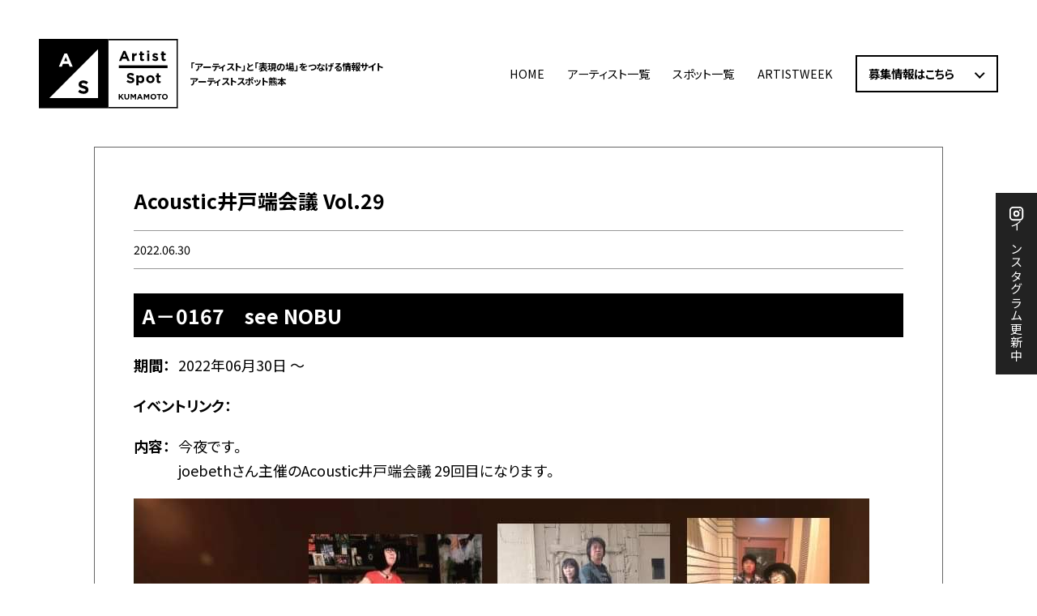

--- FILE ---
content_type: text/html; charset=UTF-8
request_url: https://artistspot-k.com/community/acoustic%E4%BA%95%E6%88%B8%E7%AB%AF%E4%BC%9A%E8%AD%B0-vol-29/
body_size: 5459
content:
<!doctype html>
<html>
<head>
	<!-- Global site tag (gtag.js) - Google Analytics -->
	<script async src="https://www.googletagmanager.com/gtag/js?id=UA-167618578-1"></script>
	<script>
	  window.dataLayer = window.dataLayer || [];
	  function gtag(){dataLayer.push(arguments);}
	  gtag('js', new Date());

	  gtag('config', 'UA-167618578-1');
	</script>
	<meta charset="utf-8">
	<meta name="viewport" content="width=device-width" />
	<meta name="format-detection" content="telephone=no">
	<meta name="apple-mobike-web-app-status-bar-style" content="black">
	<title>Artist Spot KUMAMOTO(アーティストスポット熊本) | 熊本の 「アーティスト」と「表現の場」をつなげる情報サイト - エンタメ熊本</title>
	<meta name="description" content="熊本の「アーティスト」と「表現の場」をつなげるArtist Spot KUMAMOTOのウェブサイトです。熊本内のアーティストの継続的な活動のためにアーティストを募集、また、店舗の集客や町のにぎわいのためにパフォーマンススペースを募集しています。">
	<meta property="og:title" content="Artist Spot KUMAMOTO(アーティストスポット熊本) | 熊本の「アーティスト」と「表現の場」をつなげる情報サイト - エンタメ熊本">
	<meta property="og:description" content="熊本のアーティストとパフォーマンスの場をつなげるArtist Spot KUMAMOTOのウェブサイトです。熊本内のアーティストの継続的な活動のためにアーティストを募集、また、店舗の集客や町のにぎわいのためにパフォーマンススペースを募集しています。">
	<meta property="og:type" content="website">
	<meta property="og:url" content="https://entame-k.com/">
	<meta property="og:image" content="https://entame-k.com/img/common/ogp2.jpg">
	<meta name="twitter:card" content="summary_large_image">
	<meta property="og:locale" content="ja_JP">
	<meta property="og:site_name" content="Artist Spot KUMAMOTO(アーティストスポット熊本) | 熊本の「アーティスト」と「表現の場」をつなげる情報サイト - エンタメ熊本">
	<link rel="canonical" href="https://entame-k.com/">
	<link href="https://fonts.googleapis.com/css2?family=Roboto:wght@700&display=swap" rel="stylesheet">
	<link rel="stylesheet" href="https://cdn.jsdelivr.net/npm/yakuhanjp@3.3.1/dist/css/yakuhanjp.min.css" media="print" onload="this.media='all'">
	<link href="https://fonts.googleapis.com/css2?family=Noto+Sans+JP:wght@300;400;500;700;900&display=swap" rel="stylesheet" media="print" onload="this.media='all'">

	<link rel="stylesheet" type="text/css" href="https://artistspot-k.com/wp-content/themes/artistspot-k/css/swiper.min.css">
	<link rel="stylesheet" type="text/css" href="https://artistspot-k.com/wp-content/themes/artistspot-k/css/style.css?20260121020632">
	<link rel="stylesheet" type="text/css" href="https://artistspot-k.com/wp-content/themes/artistspot-k/css/custom.css?ver5">
		<link rel="shortcut icon" type="image/x-icon" href="https://artistspot-k.com/wp-content/themes/artistspot-k/img/common/favicon.ico?ver2">
	<link rel="apple-touch-icon" href="https://artistspot-k.com/wp-content/themes/artistspot-k/img/common/apple-touch-icon.png" sizes="180x180">
	<link rel="icon" type="image/png" href="https://artistspot-k.com/wp-content/themes/artistspot-k/img/common/android-touch-icon.png" sizes="192x192">
		

		<meta name='robots' content='max-image-preview:large' />
<link rel='dns-prefetch' href='//code.jquery.com' />
<link rel='dns-prefetch' href='//s.w.org' />
		<script type="text/javascript">
			window._wpemojiSettings = {"baseUrl":"https:\/\/s.w.org\/images\/core\/emoji\/13.0.1\/72x72\/","ext":".png","svgUrl":"https:\/\/s.w.org\/images\/core\/emoji\/13.0.1\/svg\/","svgExt":".svg","source":{"concatemoji":"https:\/\/artistspot-k.com\/wp-includes\/js\/wp-emoji-release.min.js?ver=5.7.14"}};
			!function(e,a,t){var n,r,o,i=a.createElement("canvas"),p=i.getContext&&i.getContext("2d");function s(e,t){var a=String.fromCharCode;p.clearRect(0,0,i.width,i.height),p.fillText(a.apply(this,e),0,0);e=i.toDataURL();return p.clearRect(0,0,i.width,i.height),p.fillText(a.apply(this,t),0,0),e===i.toDataURL()}function c(e){var t=a.createElement("script");t.src=e,t.defer=t.type="text/javascript",a.getElementsByTagName("head")[0].appendChild(t)}for(o=Array("flag","emoji"),t.supports={everything:!0,everythingExceptFlag:!0},r=0;r<o.length;r++)t.supports[o[r]]=function(e){if(!p||!p.fillText)return!1;switch(p.textBaseline="top",p.font="600 32px Arial",e){case"flag":return s([127987,65039,8205,9895,65039],[127987,65039,8203,9895,65039])?!1:!s([55356,56826,55356,56819],[55356,56826,8203,55356,56819])&&!s([55356,57332,56128,56423,56128,56418,56128,56421,56128,56430,56128,56423,56128,56447],[55356,57332,8203,56128,56423,8203,56128,56418,8203,56128,56421,8203,56128,56430,8203,56128,56423,8203,56128,56447]);case"emoji":return!s([55357,56424,8205,55356,57212],[55357,56424,8203,55356,57212])}return!1}(o[r]),t.supports.everything=t.supports.everything&&t.supports[o[r]],"flag"!==o[r]&&(t.supports.everythingExceptFlag=t.supports.everythingExceptFlag&&t.supports[o[r]]);t.supports.everythingExceptFlag=t.supports.everythingExceptFlag&&!t.supports.flag,t.DOMReady=!1,t.readyCallback=function(){t.DOMReady=!0},t.supports.everything||(n=function(){t.readyCallback()},a.addEventListener?(a.addEventListener("DOMContentLoaded",n,!1),e.addEventListener("load",n,!1)):(e.attachEvent("onload",n),a.attachEvent("onreadystatechange",function(){"complete"===a.readyState&&t.readyCallback()})),(n=t.source||{}).concatemoji?c(n.concatemoji):n.wpemoji&&n.twemoji&&(c(n.twemoji),c(n.wpemoji)))}(window,document,window._wpemojiSettings);
		</script>
		<style type="text/css">
img.wp-smiley,
img.emoji {
	display: inline !important;
	border: none !important;
	box-shadow: none !important;
	height: 1em !important;
	width: 1em !important;
	margin: 0 .07em !important;
	vertical-align: -0.1em !important;
	background: none !important;
	padding: 0 !important;
}
</style>
	<link rel='stylesheet' id='wp-block-library-css'  href='https://artistspot-k.com/wp-includes/css/dist/block-library/style.min.css?ver=5.7.14' type='text/css' media='all' />
<link rel='stylesheet' id='wp-pagenavi-css'  href='https://artistspot-k.com/wp-content/plugins/wp-pagenavi/pagenavi-css.css?ver=2.70' type='text/css' media='all' />
<script type='text/javascript' src='https://code.jquery.com/jquery-3.4.1.min.js?ver=3.4.1' id='jquery-js'></script>
<link rel="https://api.w.org/" href="https://artistspot-k.com/wp-json/" /><link rel="alternate" type="application/json" href="https://artistspot-k.com/wp-json/wp/v2/community/1720" /><link rel="EditURI" type="application/rsd+xml" title="RSD" href="https://artistspot-k.com/xmlrpc.php?rsd" />
<link rel="wlwmanifest" type="application/wlwmanifest+xml" href="https://artistspot-k.com/wp-includes/wlwmanifest.xml" /> 
<meta name="generator" content="WordPress 5.7.14" />
<link rel="canonical" href="https://artistspot-k.com/community/acoustic%e4%ba%95%e6%88%b8%e7%ab%af%e4%bc%9a%e8%ad%b0-vol-29/" />
<link rel='shortlink' href='https://artistspot-k.com/?p=1720' />
<link rel="alternate" type="application/json+oembed" href="https://artistspot-k.com/wp-json/oembed/1.0/embed?url=https%3A%2F%2Fartistspot-k.com%2Fcommunity%2Facoustic%25e4%25ba%2595%25e6%2588%25b8%25e7%25ab%25af%25e4%25bc%259a%25e8%25ad%25b0-vol-29%2F" />
<link rel="alternate" type="text/xml+oembed" href="https://artistspot-k.com/wp-json/oembed/1.0/embed?url=https%3A%2F%2Fartistspot-k.com%2Fcommunity%2Facoustic%25e4%25ba%2595%25e6%2588%25b8%25e7%25ab%25af%25e4%25bc%259a%25e8%25ad%25b0-vol-29%2F&#038;format=xml" />
		<style type="text/css" id="wp-custom-css">
			.twe-aw-header .__twen {
    -webkit-text-stroke: 2px #00AB84;
}
.tw-aw-animation__spot{
	background-color: #00AB84;
}
.tw-aw-animation__icon::after{
	background-color: #00AB84;
}
.tw-btn-more span {
    background-color: #00AB84;
}
.tw-aw-spotmap__nav__sort {
    background-color: #00AB84;
}
@media screen and (min-width: 769px) {
    .tw-aw-spotmap__nav__inner {
        border: 2rem solid #00AB84;
    }
}
@media screen and (max-width: 768px) {
    .tw-aw-spotmap__nav__inner {
        border: 1.5rem solid #00AB84;
    }
}
.tw-aw-spotmap__nav__sort__openBtn {
    background-color: #007559;
}
.tw-aw-spotmap__nav__sort__main__inner {
    background-color: #007559;
}



.menu .custom-dropdown {
    position: relative;
}

.menu .custom-dropdown-menu {
    display: none;
    position: absolute;
    top: 100%;
    left: 0;
    background-color: #fff;
    padding: 0;
    list-style: none;
    z-index: 1000;
    min-width: 150px;
    border: 1px solid #ccc;
    box-shadow: 0 4px 8px rgba(0, 0, 0, 0.1);
    height: auto;
    margin-top: 5px;
}

.menu .custom-dropdown-menu li {
    margin: 0;
    padding: 0;
    border-bottom: 1px solid #ccc;
}

.menu .custom-dropdown-menu li:last-child {
    border-bottom: none;
}

.menu .custom-dropdown-menu li a {
    color: #333;
    padding: 15px 15px;
    display: block;
    text-decoration: none;
    white-space: nowrap;
}

.menu .custom-dropdown-menu li a:hover {
    background-color: #f1f1f1;
}

.menu .custom-dropdown:hover .custom-dropdown-menu {
    display: block;
}

.menu .custom-dropdown .dropdown-icon {
    display: none;
}

@media (max-width: 768px) {
    .custom-dropdown ul {
        text-align: center;
    }

    .menu .custom-dropdown .dropdown-icon {
        display: inline-block;
        margin-left: 5px;
        font-size: 14px;
    }

    .menu .custom-dropdown-menu {
        background-color: transparent;
        width: 100%;
        box-sizing: border-box;
        padding: 0;
        text-align: center;
    }

    .menu .custom-dropdown-menu li {
        padding: 5px;
        border-bottom: 1px solid #ccc;
        margin-bottom: 0 !important;
    }

    .menu .custom-dropdown-menu li:last-child {
        border-bottom: none;
    }

    .menu .custom-dropdown-menu li a {
        display: block;
        padding: 10px 15px;
        text-align: center;
        text-decoration: none;
        font-size: 16px;
        color: #333;
        white-space: nowrap;
    }

    .menu .custom-dropdown-menu li:not(:last-child) {
        border-bottom: 1px solid #ddd;
    }

    .menu .custom-dropdown-menu {
        max-width: 90%;
        white-space: nowrap;
        overflow: hidden;
        text-overflow: ellipsis;
    }

    .menu .custom-dropdown-menu {
        box-shadow: none;
        margin: 10px 0 0 15px;
        border-radius: 0;
    }
}






.nine-aw-animation__spot{
	background-color: #dfd000;
}

.nine-aw-animation__icon::after{
	background-color: #dfd000;
}

.nine-aw-header .__twen{
	-webkit-text-stroke: 2px #dfd000;
}

.nine-aw-spotmap__nav__sort__openBtn{
	background-color: #A89A00;
}

.nine-aw-spotmap__nav__sort__main__inner{
	background-color: #dfd000;
}

.nine-aw-spotmap__nav__sort {
    background-color: #dfd000;
}

@media screen and (min-width: 769px) {
    .nine-aw-spotmap__nav__inner {
        border: 2rem solid #dfd000;
	}
}
@media screen and (max-width: 768px) {
    .nine-aw-spotmap__nav__inner {
        border: 1.5rem solid #dfd000;
	}
}
		</style>
		</head>
<body>
<div class="wrapper" id="pagetop">
<header id="g-header" class="g_header">
	<div class="inner flex_box">
		<div class="left">
			<div class="flex_box g_logo_wrap">
				<h1 class="g_logo"><img src="https://artistspot-k.com/wp-content/themes/artistspot-k/img/common/logo.svg"></h1>
				<p class="g_description">「アーティスト」と「表現の場」をつなげる情報サイト<br>
					アーティストスポット熊本</p>
			</div>
		</div>
		<!-- left -->

		<div class="right">
			<div class="g_nav">
				<nav>
					<div id="menu_wrap">
						<div id="menu_trigger_close">
							<div class="line">
								<span></span>
								<span></span>
							</div>
							<span>CLOSE</span>
						</div>
						<ul class="menu">
							<li><a href="https://artistspot-k.com">HOME</a></li>
							<li><a href="https://artistspot-k.com/artist/">アーティスト一覧</a></li>
							<li><a href="https://artistspot-k.com/spot/">スポット一覧</a></li>
							<li class="custom-dropdown">
        <a href="#">ARTISTWEEK <span class="dropdown-icon"></span></a>
        <ul class="custom-dropdown-menu">
            <li><a href="https://artistspot-k.com/artist-week/">令和5年度AW熊本</a></li>
            <li><a href="https://artistspot-k.com/artist-week-r6/">令和6年度AW熊本</a></li>
			<li><a href="https://artistspot-k.com/artist-week-r7/">令和7年度AW熊本</a></li>
        </ul>
    </li>
						</ul>
					</div>
										<div class="header_detail_btn"> <a href="https://artistspot-k.com#top-about">募集情報はこちら</a> </div>
					<div id="menu_trigger">
						<div class="line">
							<span></span>
							<span></span>
							<span></span>
						</div>
						<span>MENU</span>
					</div>
				</nav>
			</div>
		</div>
	</div>
</header>
<div class="p-aw-insta">
	<a href="https://www.instagram.com/artistspot_kumamoto/?hl=ja" target="_blank"><span>インスタグラム更新中</span></a>
</div>

<section id="post_wrap">
		<div class="container">
			<div id="post">
			<h2 class="title">Acoustic井戸端会議 Vol.29</h2>
			<div class="cat-date">
				<span class="date">2022.06.30</span>
			</div>
			<div class="post_content community_post">
				<h2>A－0167　see NOBU</h2>
				<dl><dt>期間：</dt><dd>2022年06月30日 ～ </dd></dl>
				<dl>
					<dt>イベントリンク：</dt>
					<dd class="event_link">
											</dd>
				</dl>
				<dl><dt>内容：</dt><dd>今夜です。<br />
joebethさん主催のAcoustic井戸端会議 29回目になります。<br />
</dd></dl>
				<div class="community_img">
												<figure><img src="https://artistspot-k.com/wp-content/uploads/2022/06/48940439462bcf6b8b17aa.jpg"></figure>
																				</div>
			</div>
		</div>
		</div>
	</section>

<section id="common-application" class="common_application section_padding_bottom section_margin_top">
	<div class="container">
		
		
		<div class="flex_box common_application_flex">
			<div class="common_application_child artist">
				<div class="inner">
					<h2>アーティストの登録はこちら</h2>
					<div class="btn_wrap flex">
						<a href="https://docs.google.com/forms/d/e/1FAIpQLSc7QWeqt4yqZt3D_SmSKdR04DMUzCJF8uCZKutKk51tC1LPSA/viewform?usp=sf_link" class="btn flex_box white" target="_blank">
							<span class="txt">登録フォームへ</span>
							<span class="ico"><img src="https://artistspot-k.com/wp-content/themes/artistspot-k/img/common/ico_newtab.svg" alt="アイコン：新しいタブで開く" class="svg_img"></span>
						</a>
						<a href="https://docs.google.com/forms/d/1yDnTN82uYoE-Zfhm9xzBToSmDJYPJziZO-aNr3xHoIU/viewform?edit_requested=true#responses" class="btn flex_box white" target="_blank">
							<span class="txt">登録情報変更フォームへ</span>
							<span class="ico"><img src="https://artistspot-k.com/wp-content/themes/artistspot-k/img/common/ico_newtab.svg" alt="アイコン：新しいタブで開く" class="svg_img"></span>
						</a>
					</div>
				</div>
			</div>
			<div class="common_application_child space">
				<div class="inner">
					<h2>スポットの登録はこちら</h2>
					<div class="btn_wrap flex">
						<a href="https://docs.google.com/forms/d/e/1FAIpQLSdcul1eOZEVcWxu4-x4w5Rn3kJGfvbLnZYs0tVS8Btty6AjpQ/viewform?usp=sf_link" class="btn flex_box white" target="_blank">
							<span class="txt">登録フォームへ</span>
							<span class="ico"><img src="https://artistspot-k.com/wp-content/themes/artistspot-k/img/common/ico_newtab.svg" alt="アイコン：新しいタブで開く" class="svg_img"></span>
						</a>
						<a href="https://docs.google.com/forms/d/16XVJfWBiZEGYsrxrZviYXbP94zEwdi8uvQy4Q2gYIvY/viewform?pli=1&pli=1&edit_requested=true#responses" class="btn flex_box white" target="_blank">
							<span class="txt">登録情報変更フォームへ</span>
							<span class="ico"><img src="https://artistspot-k.com/wp-content/themes/artistspot-k/img/common/ico_newtab.svg" alt="アイコン：新しいタブで開く" class="svg_img"></span>
						</a>
					</div>
				</div>
			</div>
		</div>
	</div>
</section>

<footer class="g_footer section_padding_top">
	<div class="container">
		<div class="g_footer_content">
			<h1>
				<img src="https://artistspot-k.com/wp-content/themes/artistspot-k/img/common/logo.svg" alt="Artist Spot KUMAMOTO">
			</h1>
			<p class="footer_description">熊本の「アーティスト」と<br class="sp_v_sp_small">「表現の場」の場をつなげる情報サイト<br>アーティストスポット熊本</p>
			<p class="footer_logo_entame"><img src="https://artistspot-k.com/wp-content/themes/artistspot-k/img/common/logo_entame.svg" alt="エンタメ熊本"></p>
		</div>
		<p class="copyright">&copy; Artist Spot KUMAMOTO</p>
	</div>
</footer>

<script type='text/javascript' src='https://artistspot-k.com/wp-includes/js/wp-embed.min.js?ver=5.7.14' id='wp-embed-js'></script>

</div><!-- wrapper -->
	<!--script
	src="https://code.jquery.com/jquery-3.4.1.min.js"
	integrity="sha256-CSXorXvZcTkaix6Yvo6HppcZGetbYMGWSFlBw8HfCJo="
	crossorigin="anonymous"></script-->
	<script src="https://artistspot-k.com/wp-content/themes/artistspot-k/js/plugins.js"></script>
	<script src="https://artistspot-k.com/wp-content/themes/artistspot-k/js/script.min.js?ver5"></script>
	<script src="https://artistspot-k.com/wp-content/themes/artistspot-k/js/custom.js?ver5"></script>


<script>
$(function() {
    $('#menu_trigger').click(function () {
		$('#menu_wrap').addClass('open');
    });
    $('#menu_trigger_close').click(function () {
		$('#menu_wrap').removeClass('open');
    });
});
	
	
</script>


</body>
</html>


--- FILE ---
content_type: text/css
request_url: https://artistspot-k.com/wp-content/themes/artistspot-k/css/custom.css?ver5
body_size: 2155
content:
@charset "utf-8";

/****************

共通 start

*****************/

.top_about_read{
  width: 58%;
  margin: 3rem auto 2.5rem;
}

.add_read_txt{
  line-height: 2;
  font-weight: bold;
  font-size: 1.6rem;
}

.add_area .deadline{
  background: #FC502A;
  /* width: 50rem; */
  height: 7rem;
  display: flex;
  justify-content: center;
  align-items: center;
  flex-wrap: wrap;
  margin: 4.5rem auto 0;
}

.add_area .deadline span{
  font-size: 2.3rem;
  line-height: 1.4;
  color: #fff;
}

.add_area .deadline span:first-child{
  margin-right: 1rem;
}

.top_about_tit h2{
  margin-bottom: 3rem;
}

.flow_area{
  display: flex;
  justify-content: space-between;
  margin: 7rem auto;
  position: relative;
}

.flow_area::before{
  content: '';
  width: 6.6rem;
  height: 2rem;
  background: url(../img/top/connect_line.svg);
  background-position: center;
  background-size: contain;
  background-repeat: no-repeat;
  position: absolute;
  left: 50%;
  top: 50%;
  transform: translate(-50%,-50%);
  z-index: 5;
}

.flow_area .child{
  background: #fff;
  box-shadow: 0px 0px 3.3rem -1.3rem rgba(0,0,0,0.6);
  width: calc((100% - 5rem) / 2);
  width: calc((100% - 6rem) / 2);
  padding: 3.5rem 2.5rem 2.5rem;
  box-sizing: border-box;
  position: relative;
}

.flow_area .child.no1::before{
  content: '';
  width: 1.5rem;
  height: 9.2rem;
  background: url(../img/top/connect_artist.svg);
  background-size: contain;
  background-position: left center;
  background-repeat: no-repeat;
  position: absolute;
  left: 100%;
  top: 50%;
  margin-top: -4.6rem;
}

.flow_area .child.no2::before{
  content: '';
  width: 1.5rem;
  height: 9.2rem;
  background: url(../img/top/connect_space.svg);
  background-size: contain;
  background-position: left center;
  background-repeat: no-repeat;
  position: absolute;
  right: 100%;
  top: 50%;
  margin-top: -4.6rem;
}

.flow_area .child figure{
  text-align: center;
}

.flow_area .child figure img{
  width: 30%;
  width: 140px;
}

.flow_area .child .title{
  margin-top: 2rem;
}

.flow_area .child .title .eg{
  font-size: 2.6rem;
  text-align: center;
  display: block;
}

.flow_area .child .title .jpn{
  font-size: 1.6rem;
  font-weight: normal;
  text-align: center;
  display: block;
  margin-top: 1.5rem;
}

.flow_area .child .read{
  height: 9rem;
  margin-top: 3rem;
}

.flow_details{
  margin-top: 3rem;
}

.flow_details .d_child{
  background: rgba(0,0,0,0.15);
  text-align: center;
  line-height: 1.4;
  margin: 0 auto 32px;
  padding: 0.8rem 1rem 1rem;
  position: relative;
}

.flow_details .d_child:last-child{
  margin: 0 auto;
}

.flow_details .d_child::after{
  content: '';
  background: url(../img/top/flow_img3.svg) no-repeat center/cover;
  width: 34px;
  height: 16px;
  display: block;
  position: absolute;
  bottom: -25px;
  left: 50%;
  transform: translateX(-50%);
}

.flow_details .d_child:last-child::after{
  content: none;
}

.faq_area{
  margin: 6.5rem auto 0;
  /*margin: 0 auto;*/
  position: relative;
}

.faq_area::before{
  content: '';
  width: 100%;
  height: calc(100% - 23rem);
  background: #f2f2f2;
  position: absolute;
  left: 0;
  bottom: 0;
  z-index: 0;
  content: none;
}

.faq_area > .inner{
  max-width: 110rem;
  width: 100%;
  margin: 0 auto;
  padding-bottom: 10rem;
}

.faq_area .q_box{
  background-color: #fff;
  background: url(../img/top/faq_img4.svg) no-repeat top -1px left -1px/30px;
  box-shadow: 0px 0px 3.3rem -1.3rem rgba(0,0,0,0.6);
  width: 75%;
  margin: 6.5rem auto 0;
  padding: 3.5rem 2.5rem 3rem;
  position: relative;
  z-index: 1;
}

.faq_area .q_box:nth-child(odd){
  background: url(../img/top/faq_img3.svg) no-repeat top -1px left -1px/30px;
}

.faq_area .q_box.no1{
  margin: 3.5rem auto 0;
}

.faq_area .q_box > h3{
  font-size: 2.5rem;
  text-align: center;
}

.faq_area .faq_accordion{
  margin-top: 3rem;
}

.faq_accordion .li_child{
  border-top: 1px solid rgba(0,0,0,0.1);
}

.faq_accordion .li_child:last-child{
  border-bottom: 1px solid rgba(0,0,0,0.1);
}

.faq_accordion .li_child .heading{
  display: flex;
  position: relative;
  width: 100%;
  height: 100%;
  padding: 1.8rem 6rem 2.0rem 5.3rem;
  box-sizing: border-box;
}

.faq_accordion .li_child:nth-child(odd) .heading{
  background: rgba(0,0,0,0.04);
  background: #F5F5F5;
}

.faq_accordion .li_child .heading::before{
  content: '';
  background: url("../img/top/faq_img1.svg") no-repeat;
  width: 30px;
  height: 30px;
  display: block;
  position: absolute;
  top: 50%;
  left: 1.5rem;
  transform: translateY(-50%);
}

.faq_accordion .li_child .heading .title{
  font-size: 2.0rem;
  font-size: 1.6rem;
  font-weight: bold;
  line-height: 1.6;
}

.faq_accordion .li_child .heading .i_box{
  display: flex;
  justify-content: center;
  align-items: center;
  position: absolute;
  top: 50%;
  right: 1.5%;
  width: 18px;
  height: 18px;
  box-sizing: border-box;
  transition-duration: 0.2s;
  transform: translateY(-50%);
}

.faq_accordion .li_child .heading .i_box .one_i{
  display: block;
  width: 100%;
  height: 100%;
  transform-origin: center center;
  transition-duration: 0.2s;
  position: relative;
}

.faq_accordion .li_child .heading .i_box .one_i::before{
  content: '';
  background-color: #000;
  border-radius: 10px;
  width: 3px;
  height: 100%;
  display: flex;
  position: absolute;
  top: 0;
  left: calc(50% - 1px);
  -webkit-transform: rotate(0deg);
  transform: rotate(0deg);
  transform-origin: center center;  transition-duration: 0.4s;

}

.faq_accordion .li_child .heading.open .i_box .one_i::before{
  transform: rotate(90deg);
}

.faq_accordion .li_child .heading .i_box .one_i::after{
  content: '';
  background-color: #000;
  border-radius: 10px;
  width: 100%;
  height: 3px;
  display: flex;
  position: absolute;
  top: 50%;
  left: 0;
  -webkit-transform: rotate(0deg);
  transform: rotate(0deg);
  transform-origin: center center;
  transform: translateY(-50%);
}

.faq_accordion .li_child .nest{
  background: rgba(252,80,42,0.05);
  border-top: 1px dashed rgba(0,0,0,0.1);
  font-size: 1.6rem;
  line-height: 1.8;
  padding: 1rem 5rem 1rem 5.3rem;
  position: relative;
  display: none;
}

.faq_accordion .li_child .nest::before{
  content: '';
  background: url("../img/top/faq_img2.svg") no-repeat;
  width: 30px;
  height: 30px;
  display: block;
  position: absolute;
  top: 1rem;
  left: 1.5rem;
}

.read_br_sp{
  display: none;
}

.top_about:before{
  height: calc(100% - 18.4rem);
}
.l-terms__body::before,
.l-privacy__body::before{
  content: '';
  width: 100%;
  height: calc(100% - 23rem);
  background: #f2f2f2;
  position: absolute;
  left: 0;
  top: 36rem;
}
.l-list__container{
  max-width: 90rem;
  margin: 14rem auto 0;
}
.l-list__container > h2{
  line-height: 2;
  font-size: 2.2rem;
  margin-top: 5rem;
  margin-bottom: 1rem;
}
.l-list__container > p,
.l-list__container > ol li{
  line-height: 2;
  font-size: 1.6rem;
}

/****************

共通 end

*****************/



/****************

調整 start

*****************/

@media screen and (max-width: 1023px){

.read_br_sp{
  display: block;
}

.flow_area{
  width: 100%;
  box-sizing: border-box;
  margin: 5rem auto;
  display: block;
}

.flow_area .child{
  width: 100%;
}

.flow_area .child.no2{
  margin-top: 5.9rem;
}

.flow_area .child.no1::before{
  top: 99.9%;
  left: 50%;
  width: 9.2rem;
  height: 1.5rem;
  margin-top: 0;
  margin-left: -4.6rem;
  background: url(../img/top/connect_artist_sp.svg);
  background-size: contain;
  background-position: left center;
  background-repeat: no-repeat;
}

.flow_area .child.no1::after{
  content: '';
  width: 6.6rem;
  height: 2rem;
  background: url(../img/top/connect_line.svg);
  background-position: center;
  background-size: contain;
  background-repeat: no-repeat;
  position: absolute;
  left: 50%;
  bottom: -4rem;
  transform: translateX(-50%) rotate(90deg);
  z-index: 5;
}

.flow_area .child.no2::before{
  bottom: 100%;
  top: auto;
  right: auto;
  left: 50%;
  width: 9.2rem;
  height: 1.5rem;
  margin-top: 0;
  margin-left: -4.6rem;
  background: url(../img/top/connect_space_sp.svg);
  background-size: contain;
  background-position: left center;
  background-repeat: no-repeat;
}

.flow_area::before{
  content: none;
}

.flow_area .child .read{
  height: auto;
  text-align: center;
}

.faq_area{
  margin: 8rem 0 0;
}

.faq_area > .inner{
  padding: 0 5rem;
  box-sizing: border-box;
}

.faq_area .q_box{
  background: url(../img/top/faq_img4.svg) no-repeat top -1px left -1px/25px;
  width: 100%;
  padding: 2.5rem 1rem 2rem;
  box-sizing: border-box;
}

.faq_area .q_box:nth-child(odd){
  background: url(../img/top/faq_img3.svg) no-repeat top -1px left -1px/25px;
  background: url(../img/top/faq_img3.svg) no-repeat top 0 left 0/25px;
}









}


/****************

調整 end

*****************/




/****************

スマホ start

*****************/
@media screen and (max-width: 768px){


.read_br_sp{
  display: none;
}

.top_about_read{
  width: 100%;
}

.add_area .deadline{
  width: 100%;
  /* max-width: 26rem; */
  height: 8.0rem;
  flex-direction: column;
  margin: 3.5rem auto 0;
}

.add_area .deadline span{
  font-size: 2.0rem;
  line-height: 1;
}

.add_area .deadline span:first-child{
  margin-right: 0;
  margin-bottom: 1rem;
}

.add_read_txt{
  font-size: 1.5rem;
}

.flow_area .child .title{
  margin-top: 1.5rem;
}

.flow_details .d_child{
  margin: 0 auto 28px;
}

.flow_details .d_child:last-child{
  margin: 0 auto;
}

.flow_details .d_child::after{
  width: 25px;
  height: 12px;
  bottom: -21px;
}

.faq_area > .inner{
  padding-bottom: 0;
  padding: 0 2rem;
  box-sizing: border-box;
}

.faq_area .q_box > h3{
  font-size: 2.0rem;
}

.faq_accordion .li_child .heading::before{
  width: 24px;
  height: 24px;
  left: 1.0rem;
}

.faq_accordion .li_child .nest::before{
  width: 24px;
  height: 24px;
  left: 1.0rem;

}

.faq_accordion .li_child .heading{
  padding: 1.8rem 4rem 2.0rem 4.7rem;
}

.faq_accordion .li_child .nest{
  padding: 1rem 4rem 1rem 4.7rem;
}

.faq_accordion .li_child .heading .i_box{
  width: 16px;
  height: 16px;
  right: 11px;
}

.faq_area .q_box{
  margin: 3.5rem auto 0;
}



/*  */

}
/****************

スマホ end

*****************/



















/*  */


--- FILE ---
content_type: application/javascript
request_url: https://artistspot-k.com/wp-content/themes/artistspot-k/js/custom.js?ver5
body_size: 294
content:


// ----------------- アコーディオン
$(function(){
  //.li_childの中の.headingがクリックされたら
  $('.faq_accordion .li_child .heading').click(function(){
    //クリックされた.li_childの中の.headingに隣接する.accordion_innerが開いたり閉じたりする。
    $(this).next('.faq_accordion .li_child .nest').slideToggle();
    $(this).toggleClass("open");
  });
});


--- FILE ---
content_type: application/javascript
request_url: https://artistspot-k.com/wp-content/themes/artistspot-k/js/script.min.js?ver5
body_size: 776
content:
stickyHeader();caseStudySlider();page_scroll();window.addEventListener('load',function(){deSVG('.svg_img',true)});function page_scroll(){$('a[href^="#"]').not('#top_scroll_id').on('click',function(){var speed=400;var href=$(this).attr("href");var target=$(href=="#"||href==""?'html':href);var position=target.offset().top;$('body,html').animate({scrollTop:position},speed,'swing');return false})}function caseStudySlider(){var multiple=new Swiper('.multiple',{slidesPerGroup:1,slidesPerView:'auto',centeredSlides:true,loopAdditionalSlides:4,loop:true,autoplay:{delay:3500,disableOnInteraction:false},navigation:{nextEl:'.multiple-button-next',prevEl:'.multiple-button-prev'},breakpoints:{768:{centeredSlides:true}}})}function stickyHeader(){$(window).on('scroll load',function(){if($(window).scrollTop()>100){$('#g_header').addClass('sticky')}else{$('#g_header').removeClass('sticky')}})}

--- FILE ---
content_type: image/svg+xml
request_url: https://artistspot-k.com/wp-content/themes/artistspot-k/img/common/logo.svg
body_size: 2320
content:
<?xml version="1.0" encoding="utf-8"?>
<!-- Generator: Adobe Illustrator 25.0.0, SVG Export Plug-In . SVG Version: 6.00 Build 0)  -->
<!DOCTYPE svg PUBLIC "-//W3C//DTD SVG 1.1//EN" "http://www.w3.org/Graphics/SVG/1.1/DTD/svg11.dtd" [
	<!ENTITY ns_extend "http://ns.adobe.com/Extensibility/1.0/">
	<!ENTITY ns_ai "http://ns.adobe.com/AdobeIllustrator/10.0/">
	<!ENTITY ns_graphs "http://ns.adobe.com/Graphs/1.0/">
	<!ENTITY ns_vars "http://ns.adobe.com/Variables/1.0/">
	<!ENTITY ns_imrep "http://ns.adobe.com/ImageReplacement/1.0/">
	<!ENTITY ns_sfw "http://ns.adobe.com/SaveForWeb/1.0/">
	<!ENTITY ns_custom "http://ns.adobe.com/GenericCustomNamespace/1.0/">
	<!ENTITY ns_adobe_xpath "http://ns.adobe.com/XPath/1.0/">
]>
<svg version="1.1" id="レイヤー_1" xmlns:x="&ns_extend;" xmlns:i="&ns_ai;" xmlns:graph="&ns_graphs;"
	 xmlns="http://www.w3.org/2000/svg" xmlns:xlink="http://www.w3.org/1999/xlink" x="0px" y="0px" width="181.3px" height="90.7px"
	 viewBox="0 0 181.3 90.7" style="enable-background:new 0 0 181.3 90.7;" xml:space="preserve">
<style type="text/css">
	.st0{fill:#FFFFFF;}
	.st1{fill:none;}
</style>
<metadata>
	<sfw  xmlns="&ns_sfw;">
		<slices></slices>
		<sliceSourceBounds  bottomLeftOrigin="true" height="90.7" width="181.3" x="-8" y="41.7"></sliceSourceBounds>
	</sfw>
</metadata>
<g>
	<g>
		<rect x="90.6" y="0" class="st0" width="90.6" height="90.6"/>
	</g>
	<rect x="104.2" y="34.5" width="63.5" height="3.6"/>
	<g>
		<path d="M115.3,28.7l-1.2-2.9h-5.5l-1.2,2.9h-2.9l5.6-13.1h2.6l5.6,13.1H115.3z M111.3,19.1l-1.7,4.2h3.5L111.3,19.1z"/>
		<path d="M127.3,21.5c-1.9,0-3,1.1-3,3.5v3.7h-2.8v-9.9h2.8v2c0.6-1.4,1.5-2.3,3.2-2.2v2.9H127.3z"/>
		<path d="M134.8,28.9c-1.7,0-2.9-0.7-2.9-3v-4.7h-1.2v-2.4h1.2v-2.5h2.8v2.5h2.3v2.4h-2.3v4.2c0,0.6,0.3,1,0.9,1
			c0.5,0,1-0.1,1.4-0.4v2.3C136.4,28.7,135.7,28.9,134.8,28.9z"/>
		<path d="M141,17.7v-2.5h3v2.5H141z M141.1,28.7v-9.9h2.8v9.9H141.1z"/>
		<path d="M151.9,28.9c-1.4,0-2.9-0.5-4.3-1.5l1.2-1.9c1.1,0.8,2.2,1.2,3.1,1.2c0.8,0,1.2-0.3,1.2-0.7v0c0-0.6-1-0.8-2.1-1.2
			c-1.4-0.4-3-1.1-3-3v0c0-2,1.6-3.2,3.6-3.2c1.3,0,2.6,0.4,3.7,1.2l-1.1,1.9c-1-0.6-2-0.9-2.7-0.9c-0.7,0-1,0.3-1,0.7v0
			c0,0.6,0.9,0.8,2,1.2c1.4,0.5,3,1.1,3,2.9v0C155.7,27.9,154.1,28.9,151.9,28.9z"/>
		<path d="M163,28.9c-1.7,0-2.9-0.7-2.9-3v-4.7h-1.2v-2.4h1.2v-2.5h2.8v2.5h2.3v2.4h-2.3v4.2c0,0.6,0.3,1,0.9,1c0.5,0,1-0.1,1.4-0.4
			v2.3C164.6,28.7,163.9,28.9,163,28.9z"/>
		<path d="M119.7,57.7c-2,0-4-0.7-5.5-2.1l1.7-2c1.2,1,2.4,1.6,3.9,1.6c1.2,0,1.9-0.5,1.9-1.2v0c0-0.7-0.4-1.1-2.6-1.7
			c-2.6-0.7-4.3-1.4-4.3-4v0c0-2.4,1.9-3.9,4.5-3.9c1.9,0,3.5,0.6,4.8,1.7l-1.5,2.2c-1.2-0.8-2.3-1.3-3.4-1.3
			c-1.1,0-1.7,0.5-1.7,1.1v0c0,0.9,0.6,1.1,2.8,1.7c2.6,0.7,4.1,1.6,4.1,3.9v0C124.5,56.2,122.5,57.7,119.7,57.7z"/>
		<path d="M132.9,57.7c-1.5,0-2.4-0.7-3.1-1.5v4.3H127V47.5h2.8V49c0.7-0.9,1.6-1.6,3.1-1.6c2.3,0,4.5,1.8,4.5,5.1v0
			C137.5,55.9,135.3,57.7,132.9,57.7z M134.6,52.5c0-1.7-1.1-2.7-2.4-2.7s-2.4,1.1-2.4,2.7v0c0,1.7,1.1,2.7,2.4,2.7
			S134.6,54.2,134.6,52.5L134.6,52.5z"/>
		<path d="M145.3,57.7c-3.1,0-5.4-2.3-5.4-5.1v0c0-2.9,2.3-5.2,5.4-5.2c3.1,0,5.4,2.3,5.4,5.1v0C150.7,55.4,148.4,57.7,145.3,57.7z
			 M147.9,52.5c0-1.5-1.1-2.7-2.6-2.7c-1.6,0-2.6,1.2-2.6,2.7v0c0,1.5,1.1,2.7,2.6,2.7C147,55.3,147.9,54,147.9,52.5L147.9,52.5z"/>
		<path d="M156.5,57.7c-1.7,0-2.9-0.7-2.9-3V50h-1.2v-2.4h1.2V45h2.8v2.5h2.3V50h-2.3v4.2c0,0.6,0.3,1,0.9,1c0.5,0,1-0.1,1.4-0.4
			v2.3C158.1,57.4,157.4,57.7,156.5,57.7z"/>
	</g>
	<g>
		<path d="M108.7,79l-2.2-3.1l-0.8,0.9V79h-1.6v-7.2h1.6v3.1l2.9-3.1h1.9l-2.9,3l3.1,4.1H108.7z"/>
		<path d="M114.6,79.1c-1.9,0-3.1-1.1-3.1-3.2v-4.1h1.6v4.1c0,1.2,0.6,1.8,1.5,1.8c1,0,1.5-0.6,1.5-1.7v-4.1h1.6v4
			C117.7,78,116.5,79.1,114.6,79.1z"/>
		<path d="M125,79v-4.7l-2,3.1h0l-2-3V79h-1.5v-7.2h1.7l1.9,3l1.9-3h1.7V79H125z"/>
		<path d="M133.8,79l-0.7-1.6h-3l-0.7,1.6h-1.6l3.1-7.2h1.5l3.1,7.2H133.8z M131.6,73.7l-1,2.3h1.9L131.6,73.7z"/>
		<path d="M142.3,79v-4.7l-2,3.1h0l-2-3V79h-1.5v-7.2h1.7l1.9,3l1.9-3h1.7V79H142.3z"/>
		<path d="M149.2,79.1c-2.2,0-3.8-1.6-3.8-3.7v0c0-2,1.6-3.7,3.8-3.7c2.2,0,3.8,1.6,3.8,3.7v0C153,77.4,151.4,79.1,149.2,79.1z
			 M151.4,75.4c0-1.2-0.9-2.3-2.2-2.3c-1.3,0-2.1,1-2.1,2.2v0c0,1.2,0.9,2.3,2.2,2.3C150.5,77.7,151.4,76.6,151.4,75.4L151.4,75.4z"
			/>
		<path d="M157.5,73.3V79h-1.6v-5.7h-2.2v-1.5h5.9v1.5H157.5z"/>
		<path d="M164.2,79.1c-2.2,0-3.8-1.6-3.8-3.7v0c0-2,1.6-3.7,3.8-3.7c2.2,0,3.8,1.6,3.8,3.7v0C168,77.4,166.4,79.1,164.2,79.1z
			 M166.4,75.4c0-1.2-0.9-2.3-2.2-2.3c-1.3,0-2.1,1-2.1,2.2v0c0,1.2,0.9,2.3,2.2,2.3C165.5,77.7,166.4,76.6,166.4,75.4L166.4,75.4z"
			/>
	</g>
	<g>
		<rect x="1.4" y="1.4" width="87.8" height="87.8"/>
		<path d="M87.8,2.8v85h-85v-85H87.8 M90.7,0H0v90.7h90.7V0L90.7,0z"/>
	</g>
	<g>
		<polygon class="st0" points="13.6,77.1 77.1,13.6 77.1,77.1 		"/>
		<polygon class="st1" points="13.6,77.1 77.1,13.6 13.6,13.6 		"/>
	</g>
	<g>
		<g>
			<path d="M58.3,71.6c-2.6,0-5.2-0.9-7.2-2.7l2.2-2.7c1.5,1.3,3.1,2.1,5.1,2.1c1.5,0,2.5-0.6,2.5-1.6v0c0-1-0.6-1.4-3.4-2.2
				c-3.4-0.9-5.7-1.8-5.7-5.2v0c0-3.1,2.5-5.1,6-5.1c2.5,0,4.6,0.8,6.3,2.2l-2,2.8c-1.5-1-3-1.7-4.4-1.7c-1.4,0-2.2,0.7-2.2,1.5v0
				c0,1.1,0.7,1.5,3.7,2.2c3.5,0.9,5.4,2.1,5.4,5.1v0C64.6,69.7,62,71.6,58.3,71.6z"/>
		</g>
		<g>
			<path class="st0" d="M40.2,36.3l-1.6-3.8h-7.2l-1.6,3.8h-3.8l7.3-17.2h3.5l7.3,17.2H40.2z M35.1,23.6l-2.3,5.5h4.5L35.1,23.6z"/>
		</g>
	</g>
	<g>
		<rect x="90.6" y="0" class="st0" width="90.7" height="1.8"/>
		<polygon points="181.3,0 90.6,0 90.6,1.8 181.3,1.8 181.3,0 		"/>
	</g>
	<g>
		<rect x="90.6" y="88.8" class="st0" width="90.7" height="1.8"/>
		<polygon points="181.3,88.8 90.6,88.8 90.6,90.6 181.3,90.6 181.3,88.8 		"/>
	</g>
	
		<rect x="135.1" y="44.4" transform="matrix(-1.836970e-16 1 -1 -1.836970e-16 225.7186 -135.0684)" class="st0" width="90.7" height="1.8"/>
	<polygon points="181.3,0 179.5,0 179.5,90.7 181.3,90.7 181.3,0 	"/>
</g>
</svg>


--- FILE ---
content_type: image/svg+xml
request_url: https://artistspot-k.com/wp-content/themes/artistspot-k/assets/img/common/icon/icon_insta_white.svg
body_size: 323
content:
<svg xmlns="http://www.w3.org/2000/svg" width="24" height="24"><path d="M0 0h24v24H0z" fill="none"/><path d="M8 3h8a5.006 5.006 0 015 5v8a5.006 5.006 0 01-5 5H8a5.006 5.006 0 01-5-5V8a5.006 5.006 0 015-5zm8 16a3 3 0 003-3V8a3 3 0 00-3-3H8a3 3 0 00-3 3v8a3 3 0 003 3z" fill="#fff"/><path d="M12 16a4 4 0 114-4 4 4 0 01-4 4zm-2-4a2 2 0 102-2 2 2 0 00-2 2zM16.5 8.51a1 1 0 01-1-1V7.5a1 1 0 012 0v.01a1 1 0 01-1 1z" fill="#fff"/></svg>

--- FILE ---
content_type: image/svg+xml
request_url: https://artistspot-k.com/wp-content/themes/artistspot-k/img/common/logo_entame.svg
body_size: 5046
content:
<?xml version="1.0" encoding="utf-8"?>
<!-- Generator: Adobe Illustrator 25.0.0, SVG Export Plug-In . SVG Version: 6.00 Build 0)  -->
<!DOCTYPE svg PUBLIC "-//W3C//DTD SVG 1.1//EN" "http://www.w3.org/Graphics/SVG/1.1/DTD/svg11.dtd" [
	<!ENTITY ns_extend "http://ns.adobe.com/Extensibility/1.0/">
	<!ENTITY ns_ai "http://ns.adobe.com/AdobeIllustrator/10.0/">
	<!ENTITY ns_graphs "http://ns.adobe.com/Graphs/1.0/">
	<!ENTITY ns_vars "http://ns.adobe.com/Variables/1.0/">
	<!ENTITY ns_imrep "http://ns.adobe.com/ImageReplacement/1.0/">
	<!ENTITY ns_sfw "http://ns.adobe.com/SaveForWeb/1.0/">
	<!ENTITY ns_custom "http://ns.adobe.com/GenericCustomNamespace/1.0/">
	<!ENTITY ns_adobe_xpath "http://ns.adobe.com/XPath/1.0/">
]>
<svg version="1.1" id="レイヤー_1" xmlns:x="&ns_extend;" xmlns:i="&ns_ai;" xmlns:graph="&ns_graphs;"
	 xmlns="http://www.w3.org/2000/svg" xmlns:xlink="http://www.w3.org/1999/xlink" x="0px" y="0px" width="182px" height="24.9px"
	 viewBox="0 0 182 24.9" style="enable-background:new 0 0 182 24.9;" xml:space="preserve">
<style type="text/css">
	.st0{fill:#BA1B29;}
	.st1{fill:#DA3A1C;}
	.st2{fill:#004980;}
	.st3{fill:#56AA35;}
	.st4{fill:#0E6FAD;}
	.st5{fill:#407636;}
	.st6{fill:#D61521;}
	.st7{fill:#15315D;}
	.st8{fill:#CEA113;}
	.st9{fill:#15903B;}
	.st10{fill:#189AC9;}
	.st11{fill:#EEB616;}
	.st12{fill:#8F1D31;}
	.st13{fill:#E0680E;}
	.st14{fill:#CB1072;}
	.st15{fill:none;}
	.st16{fill:#EB9D14;}
</style>
<metadata>
	<sfw  xmlns="&ns_sfw;">
		<slices></slices>
		<sliceSourceBounds  bottomLeftOrigin="true" height="24.9" width="182" x="1024.9" y="-573"></sliceSourceBounds>
	</sfw>
</metadata>
<g>
	<polygon class="st0" points="42.1,7.4 41.3,6.8 40.6,6.3 39.9,5.8 39.2,5.2 38.4,4.7 37.6,4.3 36.9,3.8 36.1,3.3 35.3,2.9 
		34.8,3.6 34.3,4.3 33.7,4.9 33.2,5.7 32.6,6.4 33.4,6.8 34.3,7.2 35,7.7 35.7,8.2 36.5,8.7 37.2,9.2 37.9,9.7 38.6,10.2 39.3,10.9 
		39.8,10.2 40.4,9.5 41,8.8 41.5,8.1 	"/>
	<polygon class="st1" points="50.8,7.5 50.5,8.2 49.9,8.9 49.3,9.5 48.8,10.3 48.2,10.9 47.6,11.5 47,12.2 46.4,12.8 45.7,13.3 
		45.1,14 44.3,14.4 43.5,14.8 42.9,15.4 42.2,16 41.4,16.3 40.7,16.9 40,17.4 39.2,17.7 38.3,18 37.5,18.3 36.7,18.7 35.9,19.1 
		35.1,19.2 34.3,19.6 33.5,19.8 33.7,20.7 34.3,21.5 34.8,22.3 35.1,23.2 35.6,24 36.4,23.5 37.3,23.4 38.1,22.9 38.9,22.6 
		39.7,22.3 40.4,21.8 41.2,21.4 42,21.1 42.8,20.7 43.4,20 44.3,19.8 45,19.2 45.7,18.7 46.4,18.2 47.1,17.7 47.7,17.1 48.3,16.5 
		49.1,16 49.8,15.4 50.2,14.6 50.8,14 51.6,13.5 51.9,12.7 52.7,12.2 53,11.3 53.5,10.7 53,10 52.4,9.4 51.9,8.7 51.3,8.1 	"/>
	<polygon class="st2" points="129.8,19.8 130,20.8 130.1,21.7 130.2,22.7 130.4,23.6 130.4,24.6 131.4,24.5 132.3,24.3 133.3,24.2 
		134.2,24 134.1,23.3 134,22.5 133.8,21.7 133.6,20.9 133.5,20.1 133.2,19.3 132.3,19.4 131.5,19.6 130.6,19.7 	"/>
	<polygon class="st3" points="122.6,23.4 123.5,23.8 124.4,24.1 125.3,24.4 126.2,24.9 126.9,24.2 127.4,23.4 127.9,22.6 
		128.4,21.8 128.7,21 129.1,20.1 128.2,19.9 127.3,19.6 126.4,19.5 125.5,19.2 125.1,20 124.8,20.8 124.3,21.5 123.7,22.2 
		123.2,22.8 	"/>
	<polygon class="st4" points="135.4,9.1 135.5,9.9 135.4,10.7 135.3,11.5 135.5,12.3 135.4,13.2 135.5,14 135.4,14.8 135.5,15.7 
		135.6,16.5 136,17.2 136.5,17.9 137.3,18.2 138.1,18.4 138.9,18.5 139.7,18.5 140.5,18.6 141.3,18.7 142.1,18.5 142.9,18.6 
		143.8,18.5 144.6,18.5 145.4,18.1 146.1,17.6 146.6,16.9 146.9,16.1 146.9,15.2 147.1,14.3 146.2,14.2 145.2,14.2 144.4,14 
		143.5,13.9 143.3,14.8 142.6,15.4 141.8,15.4 141,15.3 140.1,15.4 139.3,15 139.3,14.1 140.1,13.9 141,13.7 141.9,13.5 142.8,13.2 
		143.6,12.9 144.5,12.7 145.3,12.2 146.3,11.9 145.8,11.2 145.2,10.7 144.9,10 144.3,9.4 143.5,9.8 142.7,10.1 141.8,10.4 
		140.9,10.6 140.1,10.9 139.1,11.1 139.1,10.1 139.1,9.1 138.2,9.1 137.3,9.1 136.4,9.1 	"/>
	<path class="st5" d="M130.4,6.5l-0.8,0.1l-0.8,0l-0.8-0.2l-0.8,0.1l-0.8-0.1l-0.8,0l-0.8,0l-0.8,0.1l0,0.9l0,0.9l0.1,0.9l-0.1,0.9
		l0.1,0.9l0,0.9l0,0.9l-0.1,0.9l0.1,0.9l0,0.9l-0.2,0.9l0.1,0.9l0,0.9l-0.1,0.9l1-0.1l0.9,0.1l0.9,0l1-0.1l0-0.9l-0.1-0.9l0.1-0.9
		l0-0.9l1,0l1,0l0.9,0.1l0.1,0.3l-0.3,0.2l-1.2,0l0.3,0.9l0.2,0.9l0,1l0.9-0.1l0.8,0l0.8,0.1l0.8-0.2l0.8-0.2l0.6-0.6l0.2-0.8
		l-0.1-0.8l0-0.9l0.1-0.9l0-0.9l-0.1-0.9l-0.1-0.9l0.1-0.9l0-0.9l0-0.9l-0.1-0.9l0.1-0.9l-0.1-0.8l-0.8,0l-0.9,0l-1,0L130.4,6.5z
		 M130.4,12.8l-0.9,0.1l-1,0l-0.9-0.1l-0.1-0.7l1,0.1l1,0l0.9,0L130.4,12.8z M130.4,9.9l-0.9,0.1l-1,0l-0.9-0.1l-0.1-0.7l1,0.1l1,0
		l0.9,0L130.4,9.9z"/>
	<polygon class="st6" points="140.3,20.4 140.8,21.1 141.3,21.8 141.8,22.5 142.3,23.3 142.7,24 143,24.8 143.8,24.5 144.6,24.3 
		145.3,24 146.1,23.8 146.8,23.5 146.3,22.7 145.9,21.9 145.3,21.2 144.8,20.5 144.2,19.8 143.6,19.2 142.8,19.4 141.9,19.7 
		141.1,20.1 	"/>
	<polygon class="st7" points="134.9,20.1 135.3,21 135.6,21.9 135.8,22.8 136,23.7 136.3,24.6 137.2,24.4 138,24.2 138.9,24 
		139.8,23.7 139.5,22.8 139.3,21.9 139,21 138.5,20.1 138.2,19.3 137.4,19.5 136.5,19.7 135.7,19.9 	"/>
	<polygon class="st8" points="12.9,8.3 12,8.4 11.1,8.3 10.2,8.3 9.3,8.3 8.4,8.2 8.5,9.2 8.4,10.1 8.4,11 8.5,12 8.5,12.9 
		8.5,13.8 8.5,14.7 8.5,15.6 8.5,16.6 8.4,17.5 8.5,18.4 9.3,18.4 10.2,18.4 11.1,18.4 12,18.3 12.9,18.4 12.9,17.5 12.9,16.6 
		12.8,15.7 12.9,14.7 12.9,13.8 12.8,12.9 12.8,12 12.8,11.1 13,10.1 12.9,9.2 	"/>
	<polygon class="st6" points="19.6,8.4 19.5,7.3 19.5,6.3 19.4,5.3 19.4,4.4 18.6,4.4 17.8,4.4 16.9,4.3 16,4.3 15.1,4.4 14.3,4.3 
		13.4,4.2 12.5,4.2 11.6,4.4 10.8,4.2 9.9,4.5 9,4.2 8.1,4.3 7.3,4.3 6.4,4.2 5.5,4.3 4.6,4.4 3.8,4.4 2.9,4.3 2,4.3 2.2,5.3 2,6.3 
		2.1,7.3 2,8.3 2.9,8.4 3.8,8.3 4.8,8.4 5.7,8.4 6.6,8.2 7.5,8.3 8.4,8.2 9.3,8.4 10.2,8.2 11.1,8.4 12,8.2 12.9,8.2 13.7,8.4 
		14.5,8.3 15.3,8.3 16.2,8.2 17,8.2 17.8,8.4 18.7,8.4 	"/>
	<polygon class="st9" points="8.4,18.4 7.5,18.5 6.6,18.5 5.7,18.6 4.7,18.6 3.8,18.3 2.9,18.4 1.9,18.4 1,18.4 0.1,18.5 0,19.2 
		0.2,20 0.1,20.8 0,21.6 0,22.5 1,22.6 1.9,22.4 2.7,22.3 3.6,22.3 4.5,22.5 5.4,22.4 6.3,22.3 7.2,22.6 8.1,22.4 9,22.5 9.9,22.4 
		10.7,22.5 11.6,22.3 12.5,22.6 13.4,22.3 14.3,22.3 15.2,22.4 16.1,22.3 17,22.5 17.9,22.3 18.7,22.6 19.6,22.5 20.5,22.5 
		21.3,22.3 21.5,21.6 21.3,20.8 21.3,20 21.4,19.2 21.4,18.4 20.6,18.6 19.7,18.5 18.9,18.4 18,18.3 17.2,18.3 16.3,18.6 15.4,18.3 
		14.6,18.4 13.7,18.3 12.9,18.5 12,18.2 11.1,18.2 10.2,18.3 9.3,18.4 	"/>
	<polygon class="st10" points="73.8,2.2 73,1.9 72.1,1.8 71.3,1.5 70.5,1.1 69.7,1 69.5,1.8 69,2.6 68.5,3.3 68.3,4.2 67.7,4.9 
		67.3,5.7 66.8,6.5 66.3,7.2 65.8,8 65.1,8.6 64.5,9.3 63.9,10 63.3,10.6 62.7,11.2 62,11.9 61.2,12.4 61.9,12.8 62.6,13.3 63.1,14 
		63.9,14.4 64.5,15 65.2,14.5 65.8,13.7 66.4,13.1 67.1,12.6 67.8,11.9 68.3,11.2 68.8,10.5 69.4,9.8 69.8,9 70.4,8.3 71,7.5 
		71.4,6.8 71.8,6 72.3,5.3 72.6,4.5 73,3.8 73.5,3 	"/>
	<polygon class="st11" points="79.3,3.7 78.4,3.6 77.5,3.9 76.7,3.9 75.8,3.8 74.9,3.6 74,3.9 73.2,3.9 72.8,4.6 72.3,5.3 71.7,6 
		71.3,6.8 71,7.5 71.8,7.6 72.7,7.7 73.5,7.4 74.4,7.5 75.3,7.7 76.1,7.6 77,7.6 76.7,8.4 76.6,9.4 76.1,10.2 75.9,11.1 75.4,12 
		75,12.8 74.3,12.2 73.5,11.9 72.8,11.3 72,10.9 71.4,10.2 70.7,10 70,10.5 69.5,11.1 69.1,11.8 68.5,12.4 68,13 68.7,13.5 69.5,14 
		70.2,14.6 71,15 71.9,15.4 72.6,16.1 71.9,16.8 71.1,17.2 70.5,17.9 69.9,18.4 69.1,18.8 68.3,19.3 67.6,19.7 66.9,20.2 66,20.3 
		65.1,20.7 65.9,21.3 66.2,22.2 67,22.7 67.4,23.6 68.2,24 68.9,23.9 69.7,23.5 70.4,22.9 71.2,22.5 71.9,22.1 72.6,21.6 73.3,21 
		74,20.5 74.6,19.9 75.4,19.4 75.9,18.7 76.5,18 77,17.3 77.5,16.7 77.9,15.8 78.4,15.1 79,14.5 79.3,13.7 79.8,12.9 79.9,12 
		80.5,11.3 80.8,10.5 81.1,9.7 81.2,8.8 81.6,8 81.9,7.2 82,6.3 82.3,5.4 81.5,5 80.8,4.5 80.1,4.2 	"/>
	<polygon class="st12" points="95.9,5.5 95.5,6.2 94.9,6.9 94.4,7.5 93.8,8.2 93.3,8.9 94.1,9.4 94.8,9.8 95.7,10.2 96.5,10.6 
		97.2,11.2 98,11.7 98.8,12.1 99.5,12.6 100.3,13.2 100.7,12.4 101.2,11.8 101.6,11 102.1,10.3 102.5,9.6 101.9,9.1 101.1,8.7 
		100.4,8.2 99.6,7.8 98.9,7.3 98.2,6.8 97.4,6.4 96.7,5.9 	"/>
	<polygon class="st13" points="110.4,3 109.5,2.7 108.6,2.5 107.8,2.1 106.8,2.1 106,1.6 105.9,2.5 105.4,3.3 105.3,4.2 104.9,5 
		104.4,5.7 104.2,6.6 103.7,7.3 103.4,8.1 102.9,8.8 102.5,9.6 102.2,10.4 101.5,11 101.3,11.8 100.6,12.4 100.1,13.1 99.6,13.8 
		99,14.5 98.6,15.4 97.8,15.9 97.2,16.6 96.3,17 95.7,17.6 95,18.2 94.3,18.8 93.5,19.2 92.6,19.5 91.7,19.9 91.1,20.4 91.5,21.2 
		92.3,21.7 93,22.4 93.6,23.1 94.1,24 94.8,23.3 95.7,23.1 96.4,22.6 97.1,22 97.8,21.5 98.5,20.9 99.2,20.4 100,19.9 100.4,19.2 
		101.2,18.6 101.8,18 102.4,17.4 102.9,16.6 103.5,16 103.9,15.1 104.5,14.4 105.2,13.7 105.5,12.8 106.3,12.2 106.5,11.2 
		106.9,10.4 107.2,9.6 107.7,8.9 108.3,8.2 108.6,7.3 108.9,6.4 109.4,5.7 109.7,4.9 110.1,4 	"/>
	<polygon class="st14" points="106.1,12 105.6,12.9 105.1,13.6 104.5,14.4 104.1,15.2 103.4,16 103.7,15.7 104.4,16.2 105.1,16.7 
		105.8,17.3 106.5,17.8 107.1,18.4 107.8,18.9 108.5,19.4 109.2,20.1 109.7,19.4 110.3,18.7 111,18 111.5,17.3 112.1,16.6 
		111.5,16.2 110.8,15.6 110.2,15.1 109.5,14.6 108.9,14 108.1,13.6 107.5,13.1 106.8,12.5 	"/>
	<polygon class="st15" points="171.1,16.9 172.1,17 173,16.9 174,16.9 174.9,16.9 174.3,16.2 173.7,15.6 173.2,14.9 172.7,14.2 
		172.2,13.4 171.6,12.7 171.2,12 171.1,12.8 171.2,13.6 171.1,14.4 171.2,15.3 171.2,16.1 	"/>
	<polygon class="st15" points="167.1,16.9 167.1,16 167.1,15.1 167.1,14.2 167.1,13.2 167.1,12.3 166.6,13 166.2,13.7 165.7,14.4 
		165.1,15 164.6,15.6 164.1,16.3 163.5,16.9 164.4,16.9 165.3,16.9 166.2,16.9 	"/>
	<polygon class="st9" points="171.1,0.3 170.3,0.3 169.5,0.3 168.7,0.3 167.9,0.2 167.1,0.2 167.1,1.2 167.1,2.1 167.1,3 167.1,3.9 
		167.1,4.9 167.9,4.9 168.7,4.9 169.5,4.8 170.3,4.9 171.2,4.9 171.1,3.9 171.2,3 171.2,2.1 171.2,1.2 	"/>
	<polygon class="st8" points="181.2,8.4 181.4,7.6 181.2,6.7 181.1,5.8 181.3,4.9 180.5,4.8 179.6,4.8 178.7,5 177.9,4.7 177,4.9 
		176.2,4.8 175.3,4.7 174.4,4.7 173.6,5 172.7,4.8 171.9,5 171,4.9 170.2,4.7 169.4,5 168.6,4.8 167.7,4.7 166.9,4.7 166.1,4.7 
		165.2,4.9 164.4,5 163.5,5.1 162.7,5 161.8,5 161,4.8 160.1,4.9 159.3,4.7 158.4,4.8 157.6,4.8 156.7,4.8 156.7,5.8 156.6,6.7 
		156.7,7.6 156.8,8.5 157.6,8.4 158.4,8.6 159.3,8.6 160.1,8.7 160.9,8.5 161.8,8.4 162.6,8.7 163.5,8.4 164.3,8.6 165.2,8.7 
		166,8.4 166.9,8.7 167.8,8.7 168.6,8.4 169.5,8.7 170.3,8.6 171.2,8.7 172.1,8.5 172.9,8.5 173.9,8.6 174.8,8.4 175.7,8.6 
		176.7,8.5 177.6,8.5 178.5,8.7 179.5,8.6 180.4,8.5 	"/>
	<polygon class="st15" points="171.1,11.9 171.2,12.8 171.2,13.6 171.2,14.4 171.2,15.3 171.1,16.1 171.2,16.9 172.1,16.9 173,16.9 
		174,16.9 174.9,16.9 174.3,16.3 173.8,15.6 173.2,14.9 172.7,14.1 172.1,13.5 171.6,12.7 	"/>
	<polygon class="st15" points="167.1,12.3 166.6,13 166.2,13.7 165.7,14.4 165.1,15 164.6,15.7 164.1,16.3 163.5,16.9 164.4,16.9 
		165.3,17 166.2,16.9 167.1,16.9 167.1,16 167.1,15.1 167.1,14.2 167.1,13.2 	"/>
	<polygon class="st11" points="167.1,24.8 167.9,24.8 168.7,24.8 169.5,24.8 170.3,24.8 171.2,24.8 171.1,23.9 171.1,23.1 
		171.2,22.3 171.2,21.4 171.2,20.6 170.3,20.6 169.5,20.6 168.7,20.5 167.9,20.6 167.1,20.5 167.1,21.4 167.1,22.3 167.1,23.1 
		167.1,23.9 	"/>
	<polygon class="st1" points="173.1,8.5 172.3,8.6 171.4,8.3 170.5,8.7 169.7,8.5 168.8,8.3 167.9,8.6 167.1,8.3 166.2,8.6 
		165.3,8.4 164.8,9.3 164.4,10.1 163.9,10.8 163.4,11.6 162.8,12.3 162,12.8 161.5,13.6 160.8,14.1 160.1,14.7 159.5,15.5 
		158.7,15.9 158.1,16.5 157.2,16.9 156.5,17.6 157.1,18.1 157.6,18.8 158.2,19.4 158.6,20.1 159.3,20.7 159.9,19.9 160.6,19.5 
		161.3,18.9 162,18.3 162.8,17.9 163.2,17.1 163.4,17 163.6,17.1 164,16.2 164.5,15.6 165.1,15 165.7,14.4 166.3,13.8 166.8,13.1 
		167,12.3 167.1,13.2 167,14.2 167,15.1 167.1,16 167.1,16.9 167.9,17 168.7,17 169.5,17 170.3,17 171.1,16.8 171,16.1 171,15.3 
		171.2,14.4 171.2,13.6 171.3,12.8 171.3,12 171.8,12.6 172.2,13.4 172.5,14.3 173.3,14.8 173.9,15.5 174.3,16.3 174.8,17.1 
		175.2,16.8 175,17.1 175.6,17.7 176.3,18.2 176.8,19 177.4,19.6 178.3,19.9 179,20.7 179.3,19.8 180.2,19.3 180.6,18.5 181.3,17.9 
		182,17.3 181.1,16.7 180.3,16.4 179.7,15.7 178.9,15.2 178.3,14.5 177.6,14 176.9,13.4 176.2,12.9 175.6,12.2 175.3,11.4 
		174.7,10.7 174,10.1 173.7,9.2 	"/>
	<polygon class="st10" points="174.9,16.9 174,17 173,17 172.1,16.8 171.2,16.8 170.3,17 169.5,17 168.7,17 167.9,16.9 167.1,16.9 
		166.2,16.8 165.3,17 164.4,16.9 163.5,17 163.3,16.9 163.3,17.1 163.4,18 163.3,18.9 163.2,19.7 163.3,20.6 164.2,20.6 165.2,20.5 
		166.1,20.7 167.1,20.6 167.9,20.6 168.7,20.6 169.5,20.6 170.3,20.6 171.2,20.5 172.1,20.5 173.1,20.6 174.1,20.6 175,20.6 
		174.9,19.7 175.1,18.8 175,17.9 175,17 175,16.9 	"/>
	<polygon class="st16" points="135.2,3.3 134.5,2.8 134,2.1 133.4,1.5 133.1,1 132.1,1.1 131.3,1.7 130.3,1.9 130.9,2.6 131,3.1 
		130.4,3.3 129.6,3.3 128.8,3.2 127.9,3.4 128.6,2.6 129.1,1.8 129.5,0.9 128.6,0.9 127.7,0.7 126.9,0.4 126,0.3 125.6,1 125.3,1.8 
		125.1,2.7 124.4,3.2 123.4,3.2 122.5,3.4 122.4,4.4 122.8,5.3 123,6.2 123.7,6.1 124.6,6.4 125.5,6.2 126.4,6.1 127.3,6.1 128.1,6 
		129,5.9 129.9,6 130.8,5.9 131.6,5.6 132.5,5.6 132.8,6.5 133.7,6 134.6,5.7 135.4,5.2 135.4,4.1 	"/>
	<polygon class="st14" points="146,5.1 145.1,4.9 144.2,4.6 143.3,4.7 143.3,5.4 142.5,5.8 141.7,5.9 140.9,5.8 140.1,5.7 
		139.5,5.6 139.3,5 140,4.8 140.9,4.6 141.7,4.3 142.6,4.4 143.4,4.1 144.2,3.6 145.1,3.6 145.7,3.2 145.1,2.4 144.7,1.5 144.2,0.6 
		143.4,1.1 142.6,1.4 141.7,1.4 140.9,1.7 140.1,2.1 139.3,2.1 139,1.2 139.1,0.3 138.2,0.2 137.3,0 136.4,0.3 135.5,0.2 135.6,1.2 
		135.4,2.2 135.3,3.2 135.4,4.1 135.4,5.2 135.4,6.3 135.8,7.2 136.3,7.9 137,8.5 137.9,8.8 138.8,8.6 139.7,9 140.7,8.9 141.8,8.7 
		142.8,8.7 143.8,9 144.7,8.6 145.4,8.2 146.3,7.8 146.5,6.9 146.7,6 146.8,5.2 	"/>
</g>
</svg>


--- FILE ---
content_type: image/svg+xml
request_url: https://artistspot-k.com/wp-content/themes/artistspot-k/img/common/ico_newtab.svg
body_size: 692
content:
<?xml version="1.0" encoding="utf-8"?>
<!-- Generator: Adobe Illustrator 25.0.0, SVG Export Plug-In . SVG Version: 6.00 Build 0)  -->
<!DOCTYPE svg PUBLIC "-//W3C//DTD SVG 1.1//EN" "http://www.w3.org/Graphics/SVG/1.1/DTD/svg11.dtd" [
	<!ENTITY ns_extend "http://ns.adobe.com/Extensibility/1.0/">
	<!ENTITY ns_ai "http://ns.adobe.com/AdobeIllustrator/10.0/">
	<!ENTITY ns_graphs "http://ns.adobe.com/Graphs/1.0/">
	<!ENTITY ns_vars "http://ns.adobe.com/Variables/1.0/">
	<!ENTITY ns_imrep "http://ns.adobe.com/ImageReplacement/1.0/">
	<!ENTITY ns_sfw "http://ns.adobe.com/SaveForWeb/1.0/">
	<!ENTITY ns_custom "http://ns.adobe.com/GenericCustomNamespace/1.0/">
	<!ENTITY ns_adobe_xpath "http://ns.adobe.com/XPath/1.0/">
]>
<svg version="1.1" id="レイヤー_1" xmlns:x="&ns_extend;" xmlns:i="&ns_ai;" xmlns:graph="&ns_graphs;"
	 xmlns="http://www.w3.org/2000/svg" xmlns:xlink="http://www.w3.org/1999/xlink" x="0px" y="0px" width="18px" height="15.1px"
	 viewBox="0 0 18 15.1" style="enable-background:new 0 0 18 15.1;" xml:space="preserve">
<metadata>
	<sfw  xmlns="&ns_sfw;">
		<slices></slices>
		<sliceSourceBounds  bottomLeftOrigin="true" height="15.1" width="18" x="1106.9" y="-568.1"></sliceSourceBounds>
	</sfw>
</metadata>
<g>
	<path d="M18,11.3H3.8V0H18V11.3z M5.8,9.3H16V2H5.8V9.3z"/>
	<polygon points="14.2,15.1 0,15.1 0,3.8 2.9,3.8 2.9,5.8 2,5.8 2,13.1 12.2,13.1 12.2,12 14.2,12 	"/>
</g>
</svg>
